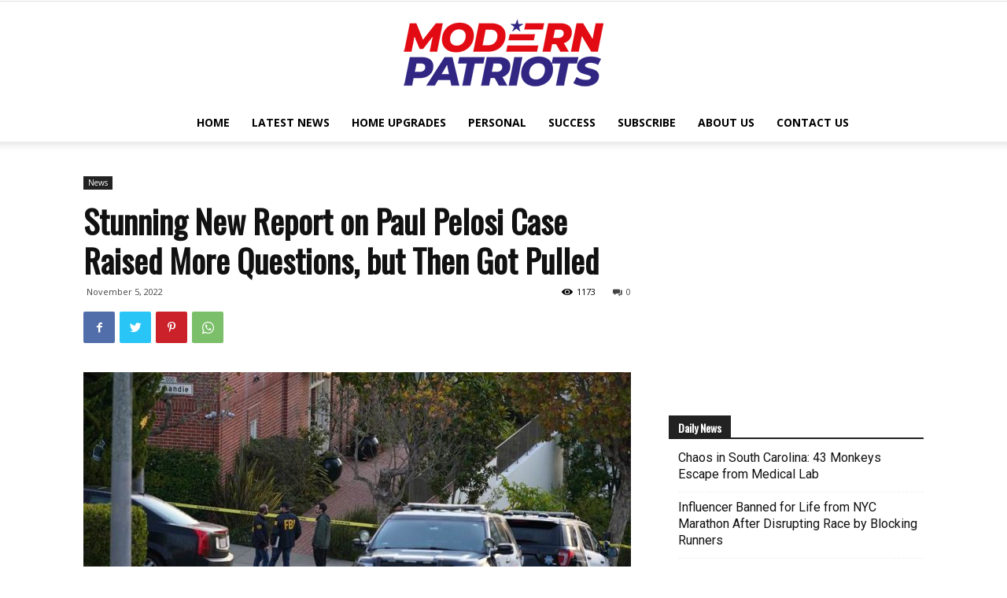

--- FILE ---
content_type: text/html; charset=utf-8
request_url: https://www.google.com/recaptcha/api2/aframe
body_size: 267
content:
<!DOCTYPE HTML><html><head><meta http-equiv="content-type" content="text/html; charset=UTF-8"></head><body><script nonce="6Hzs-dWmi6qNvNjvQ4MOMw">/** Anti-fraud and anti-abuse applications only. See google.com/recaptcha */ try{var clients={'sodar':'https://pagead2.googlesyndication.com/pagead/sodar?'};window.addEventListener("message",function(a){try{if(a.source===window.parent){var b=JSON.parse(a.data);var c=clients[b['id']];if(c){var d=document.createElement('img');d.src=c+b['params']+'&rc='+(localStorage.getItem("rc::a")?sessionStorage.getItem("rc::b"):"");window.document.body.appendChild(d);sessionStorage.setItem("rc::e",parseInt(sessionStorage.getItem("rc::e")||0)+1);localStorage.setItem("rc::h",'1769309399099');}}}catch(b){}});window.parent.postMessage("_grecaptcha_ready", "*");}catch(b){}</script></body></html>